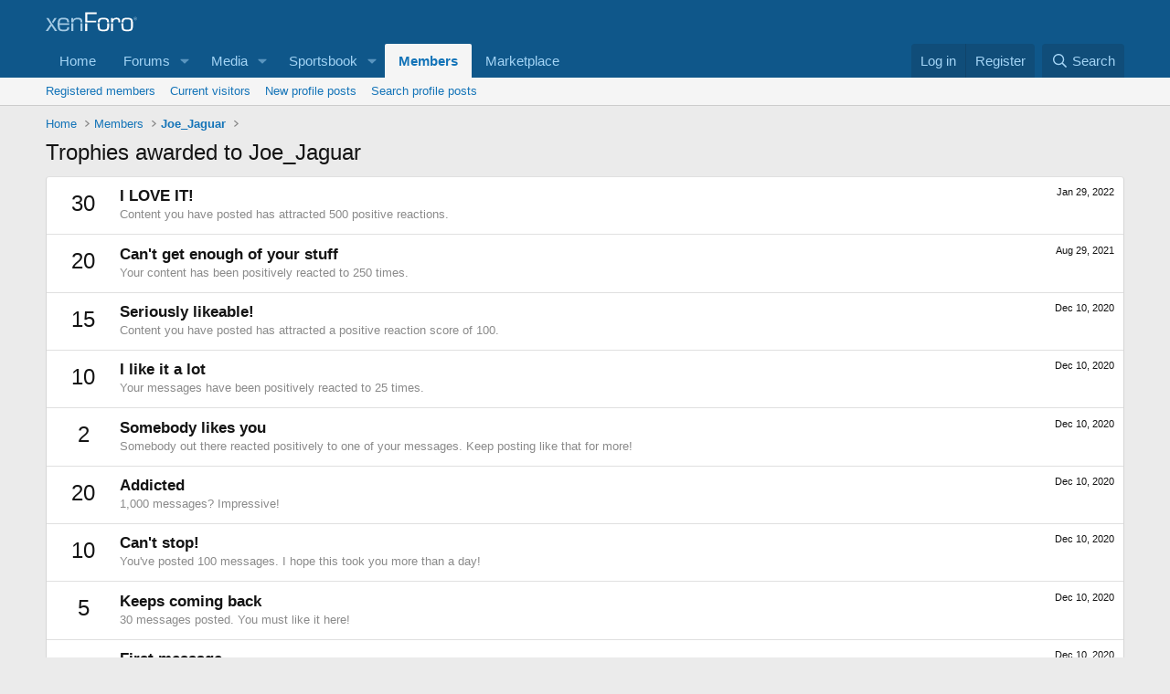

--- FILE ---
content_type: text/html; charset=utf-8
request_url: https://www.google.com/recaptcha/api2/aframe
body_size: 222
content:
<!DOCTYPE HTML><html><head><meta http-equiv="content-type" content="text/html; charset=UTF-8"></head><body><script nonce="u4jozTzsz6_RopqU12yDcg">/** Anti-fraud and anti-abuse applications only. See google.com/recaptcha */ try{var clients={'sodar':'https://pagead2.googlesyndication.com/pagead/sodar?'};window.addEventListener("message",function(a){try{if(a.source===window.parent){var b=JSON.parse(a.data);var c=clients[b['id']];if(c){var d=document.createElement('img');d.src=c+b['params']+'&rc='+(localStorage.getItem("rc::a")?sessionStorage.getItem("rc::b"):"");window.document.body.appendChild(d);sessionStorage.setItem("rc::e",parseInt(sessionStorage.getItem("rc::e")||0)+1);localStorage.setItem("rc::h",'1769640664334');}}}catch(b){}});window.parent.postMessage("_grecaptcha_ready", "*");}catch(b){}</script></body></html>